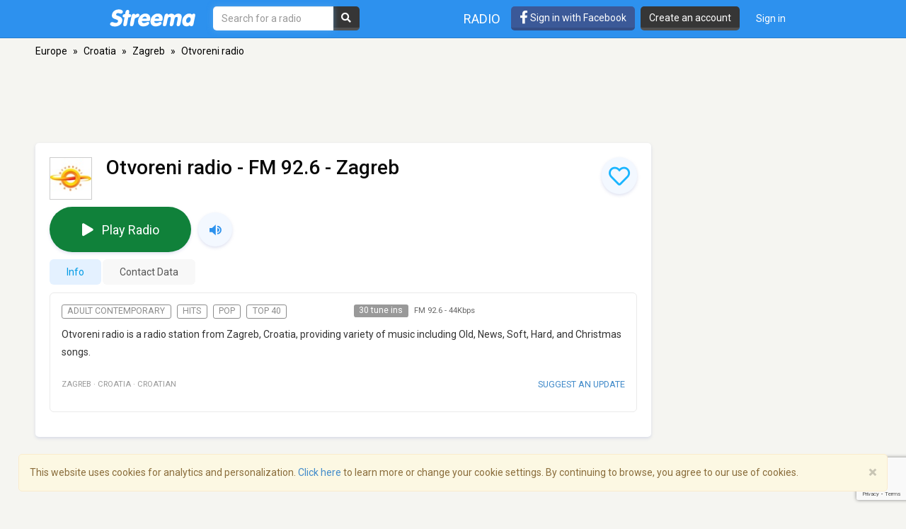

--- FILE ---
content_type: text/html; charset=utf-8
request_url: https://www.google.com/recaptcha/api2/anchor?ar=1&k=6LeCbKwfAAAAAGXbwG-wyQhhz9dxlXuTdtc_oCwI&co=aHR0cHM6Ly9zdHJlZW1hLmNvbTo0NDM.&hl=en&v=PoyoqOPhxBO7pBk68S4YbpHZ&size=invisible&anchor-ms=20000&execute-ms=30000&cb=fu2xalifa56z
body_size: 48552
content:
<!DOCTYPE HTML><html dir="ltr" lang="en"><head><meta http-equiv="Content-Type" content="text/html; charset=UTF-8">
<meta http-equiv="X-UA-Compatible" content="IE=edge">
<title>reCAPTCHA</title>
<style type="text/css">
/* cyrillic-ext */
@font-face {
  font-family: 'Roboto';
  font-style: normal;
  font-weight: 400;
  font-stretch: 100%;
  src: url(//fonts.gstatic.com/s/roboto/v48/KFO7CnqEu92Fr1ME7kSn66aGLdTylUAMa3GUBHMdazTgWw.woff2) format('woff2');
  unicode-range: U+0460-052F, U+1C80-1C8A, U+20B4, U+2DE0-2DFF, U+A640-A69F, U+FE2E-FE2F;
}
/* cyrillic */
@font-face {
  font-family: 'Roboto';
  font-style: normal;
  font-weight: 400;
  font-stretch: 100%;
  src: url(//fonts.gstatic.com/s/roboto/v48/KFO7CnqEu92Fr1ME7kSn66aGLdTylUAMa3iUBHMdazTgWw.woff2) format('woff2');
  unicode-range: U+0301, U+0400-045F, U+0490-0491, U+04B0-04B1, U+2116;
}
/* greek-ext */
@font-face {
  font-family: 'Roboto';
  font-style: normal;
  font-weight: 400;
  font-stretch: 100%;
  src: url(//fonts.gstatic.com/s/roboto/v48/KFO7CnqEu92Fr1ME7kSn66aGLdTylUAMa3CUBHMdazTgWw.woff2) format('woff2');
  unicode-range: U+1F00-1FFF;
}
/* greek */
@font-face {
  font-family: 'Roboto';
  font-style: normal;
  font-weight: 400;
  font-stretch: 100%;
  src: url(//fonts.gstatic.com/s/roboto/v48/KFO7CnqEu92Fr1ME7kSn66aGLdTylUAMa3-UBHMdazTgWw.woff2) format('woff2');
  unicode-range: U+0370-0377, U+037A-037F, U+0384-038A, U+038C, U+038E-03A1, U+03A3-03FF;
}
/* math */
@font-face {
  font-family: 'Roboto';
  font-style: normal;
  font-weight: 400;
  font-stretch: 100%;
  src: url(//fonts.gstatic.com/s/roboto/v48/KFO7CnqEu92Fr1ME7kSn66aGLdTylUAMawCUBHMdazTgWw.woff2) format('woff2');
  unicode-range: U+0302-0303, U+0305, U+0307-0308, U+0310, U+0312, U+0315, U+031A, U+0326-0327, U+032C, U+032F-0330, U+0332-0333, U+0338, U+033A, U+0346, U+034D, U+0391-03A1, U+03A3-03A9, U+03B1-03C9, U+03D1, U+03D5-03D6, U+03F0-03F1, U+03F4-03F5, U+2016-2017, U+2034-2038, U+203C, U+2040, U+2043, U+2047, U+2050, U+2057, U+205F, U+2070-2071, U+2074-208E, U+2090-209C, U+20D0-20DC, U+20E1, U+20E5-20EF, U+2100-2112, U+2114-2115, U+2117-2121, U+2123-214F, U+2190, U+2192, U+2194-21AE, U+21B0-21E5, U+21F1-21F2, U+21F4-2211, U+2213-2214, U+2216-22FF, U+2308-230B, U+2310, U+2319, U+231C-2321, U+2336-237A, U+237C, U+2395, U+239B-23B7, U+23D0, U+23DC-23E1, U+2474-2475, U+25AF, U+25B3, U+25B7, U+25BD, U+25C1, U+25CA, U+25CC, U+25FB, U+266D-266F, U+27C0-27FF, U+2900-2AFF, U+2B0E-2B11, U+2B30-2B4C, U+2BFE, U+3030, U+FF5B, U+FF5D, U+1D400-1D7FF, U+1EE00-1EEFF;
}
/* symbols */
@font-face {
  font-family: 'Roboto';
  font-style: normal;
  font-weight: 400;
  font-stretch: 100%;
  src: url(//fonts.gstatic.com/s/roboto/v48/KFO7CnqEu92Fr1ME7kSn66aGLdTylUAMaxKUBHMdazTgWw.woff2) format('woff2');
  unicode-range: U+0001-000C, U+000E-001F, U+007F-009F, U+20DD-20E0, U+20E2-20E4, U+2150-218F, U+2190, U+2192, U+2194-2199, U+21AF, U+21E6-21F0, U+21F3, U+2218-2219, U+2299, U+22C4-22C6, U+2300-243F, U+2440-244A, U+2460-24FF, U+25A0-27BF, U+2800-28FF, U+2921-2922, U+2981, U+29BF, U+29EB, U+2B00-2BFF, U+4DC0-4DFF, U+FFF9-FFFB, U+10140-1018E, U+10190-1019C, U+101A0, U+101D0-101FD, U+102E0-102FB, U+10E60-10E7E, U+1D2C0-1D2D3, U+1D2E0-1D37F, U+1F000-1F0FF, U+1F100-1F1AD, U+1F1E6-1F1FF, U+1F30D-1F30F, U+1F315, U+1F31C, U+1F31E, U+1F320-1F32C, U+1F336, U+1F378, U+1F37D, U+1F382, U+1F393-1F39F, U+1F3A7-1F3A8, U+1F3AC-1F3AF, U+1F3C2, U+1F3C4-1F3C6, U+1F3CA-1F3CE, U+1F3D4-1F3E0, U+1F3ED, U+1F3F1-1F3F3, U+1F3F5-1F3F7, U+1F408, U+1F415, U+1F41F, U+1F426, U+1F43F, U+1F441-1F442, U+1F444, U+1F446-1F449, U+1F44C-1F44E, U+1F453, U+1F46A, U+1F47D, U+1F4A3, U+1F4B0, U+1F4B3, U+1F4B9, U+1F4BB, U+1F4BF, U+1F4C8-1F4CB, U+1F4D6, U+1F4DA, U+1F4DF, U+1F4E3-1F4E6, U+1F4EA-1F4ED, U+1F4F7, U+1F4F9-1F4FB, U+1F4FD-1F4FE, U+1F503, U+1F507-1F50B, U+1F50D, U+1F512-1F513, U+1F53E-1F54A, U+1F54F-1F5FA, U+1F610, U+1F650-1F67F, U+1F687, U+1F68D, U+1F691, U+1F694, U+1F698, U+1F6AD, U+1F6B2, U+1F6B9-1F6BA, U+1F6BC, U+1F6C6-1F6CF, U+1F6D3-1F6D7, U+1F6E0-1F6EA, U+1F6F0-1F6F3, U+1F6F7-1F6FC, U+1F700-1F7FF, U+1F800-1F80B, U+1F810-1F847, U+1F850-1F859, U+1F860-1F887, U+1F890-1F8AD, U+1F8B0-1F8BB, U+1F8C0-1F8C1, U+1F900-1F90B, U+1F93B, U+1F946, U+1F984, U+1F996, U+1F9E9, U+1FA00-1FA6F, U+1FA70-1FA7C, U+1FA80-1FA89, U+1FA8F-1FAC6, U+1FACE-1FADC, U+1FADF-1FAE9, U+1FAF0-1FAF8, U+1FB00-1FBFF;
}
/* vietnamese */
@font-face {
  font-family: 'Roboto';
  font-style: normal;
  font-weight: 400;
  font-stretch: 100%;
  src: url(//fonts.gstatic.com/s/roboto/v48/KFO7CnqEu92Fr1ME7kSn66aGLdTylUAMa3OUBHMdazTgWw.woff2) format('woff2');
  unicode-range: U+0102-0103, U+0110-0111, U+0128-0129, U+0168-0169, U+01A0-01A1, U+01AF-01B0, U+0300-0301, U+0303-0304, U+0308-0309, U+0323, U+0329, U+1EA0-1EF9, U+20AB;
}
/* latin-ext */
@font-face {
  font-family: 'Roboto';
  font-style: normal;
  font-weight: 400;
  font-stretch: 100%;
  src: url(//fonts.gstatic.com/s/roboto/v48/KFO7CnqEu92Fr1ME7kSn66aGLdTylUAMa3KUBHMdazTgWw.woff2) format('woff2');
  unicode-range: U+0100-02BA, U+02BD-02C5, U+02C7-02CC, U+02CE-02D7, U+02DD-02FF, U+0304, U+0308, U+0329, U+1D00-1DBF, U+1E00-1E9F, U+1EF2-1EFF, U+2020, U+20A0-20AB, U+20AD-20C0, U+2113, U+2C60-2C7F, U+A720-A7FF;
}
/* latin */
@font-face {
  font-family: 'Roboto';
  font-style: normal;
  font-weight: 400;
  font-stretch: 100%;
  src: url(//fonts.gstatic.com/s/roboto/v48/KFO7CnqEu92Fr1ME7kSn66aGLdTylUAMa3yUBHMdazQ.woff2) format('woff2');
  unicode-range: U+0000-00FF, U+0131, U+0152-0153, U+02BB-02BC, U+02C6, U+02DA, U+02DC, U+0304, U+0308, U+0329, U+2000-206F, U+20AC, U+2122, U+2191, U+2193, U+2212, U+2215, U+FEFF, U+FFFD;
}
/* cyrillic-ext */
@font-face {
  font-family: 'Roboto';
  font-style: normal;
  font-weight: 500;
  font-stretch: 100%;
  src: url(//fonts.gstatic.com/s/roboto/v48/KFO7CnqEu92Fr1ME7kSn66aGLdTylUAMa3GUBHMdazTgWw.woff2) format('woff2');
  unicode-range: U+0460-052F, U+1C80-1C8A, U+20B4, U+2DE0-2DFF, U+A640-A69F, U+FE2E-FE2F;
}
/* cyrillic */
@font-face {
  font-family: 'Roboto';
  font-style: normal;
  font-weight: 500;
  font-stretch: 100%;
  src: url(//fonts.gstatic.com/s/roboto/v48/KFO7CnqEu92Fr1ME7kSn66aGLdTylUAMa3iUBHMdazTgWw.woff2) format('woff2');
  unicode-range: U+0301, U+0400-045F, U+0490-0491, U+04B0-04B1, U+2116;
}
/* greek-ext */
@font-face {
  font-family: 'Roboto';
  font-style: normal;
  font-weight: 500;
  font-stretch: 100%;
  src: url(//fonts.gstatic.com/s/roboto/v48/KFO7CnqEu92Fr1ME7kSn66aGLdTylUAMa3CUBHMdazTgWw.woff2) format('woff2');
  unicode-range: U+1F00-1FFF;
}
/* greek */
@font-face {
  font-family: 'Roboto';
  font-style: normal;
  font-weight: 500;
  font-stretch: 100%;
  src: url(//fonts.gstatic.com/s/roboto/v48/KFO7CnqEu92Fr1ME7kSn66aGLdTylUAMa3-UBHMdazTgWw.woff2) format('woff2');
  unicode-range: U+0370-0377, U+037A-037F, U+0384-038A, U+038C, U+038E-03A1, U+03A3-03FF;
}
/* math */
@font-face {
  font-family: 'Roboto';
  font-style: normal;
  font-weight: 500;
  font-stretch: 100%;
  src: url(//fonts.gstatic.com/s/roboto/v48/KFO7CnqEu92Fr1ME7kSn66aGLdTylUAMawCUBHMdazTgWw.woff2) format('woff2');
  unicode-range: U+0302-0303, U+0305, U+0307-0308, U+0310, U+0312, U+0315, U+031A, U+0326-0327, U+032C, U+032F-0330, U+0332-0333, U+0338, U+033A, U+0346, U+034D, U+0391-03A1, U+03A3-03A9, U+03B1-03C9, U+03D1, U+03D5-03D6, U+03F0-03F1, U+03F4-03F5, U+2016-2017, U+2034-2038, U+203C, U+2040, U+2043, U+2047, U+2050, U+2057, U+205F, U+2070-2071, U+2074-208E, U+2090-209C, U+20D0-20DC, U+20E1, U+20E5-20EF, U+2100-2112, U+2114-2115, U+2117-2121, U+2123-214F, U+2190, U+2192, U+2194-21AE, U+21B0-21E5, U+21F1-21F2, U+21F4-2211, U+2213-2214, U+2216-22FF, U+2308-230B, U+2310, U+2319, U+231C-2321, U+2336-237A, U+237C, U+2395, U+239B-23B7, U+23D0, U+23DC-23E1, U+2474-2475, U+25AF, U+25B3, U+25B7, U+25BD, U+25C1, U+25CA, U+25CC, U+25FB, U+266D-266F, U+27C0-27FF, U+2900-2AFF, U+2B0E-2B11, U+2B30-2B4C, U+2BFE, U+3030, U+FF5B, U+FF5D, U+1D400-1D7FF, U+1EE00-1EEFF;
}
/* symbols */
@font-face {
  font-family: 'Roboto';
  font-style: normal;
  font-weight: 500;
  font-stretch: 100%;
  src: url(//fonts.gstatic.com/s/roboto/v48/KFO7CnqEu92Fr1ME7kSn66aGLdTylUAMaxKUBHMdazTgWw.woff2) format('woff2');
  unicode-range: U+0001-000C, U+000E-001F, U+007F-009F, U+20DD-20E0, U+20E2-20E4, U+2150-218F, U+2190, U+2192, U+2194-2199, U+21AF, U+21E6-21F0, U+21F3, U+2218-2219, U+2299, U+22C4-22C6, U+2300-243F, U+2440-244A, U+2460-24FF, U+25A0-27BF, U+2800-28FF, U+2921-2922, U+2981, U+29BF, U+29EB, U+2B00-2BFF, U+4DC0-4DFF, U+FFF9-FFFB, U+10140-1018E, U+10190-1019C, U+101A0, U+101D0-101FD, U+102E0-102FB, U+10E60-10E7E, U+1D2C0-1D2D3, U+1D2E0-1D37F, U+1F000-1F0FF, U+1F100-1F1AD, U+1F1E6-1F1FF, U+1F30D-1F30F, U+1F315, U+1F31C, U+1F31E, U+1F320-1F32C, U+1F336, U+1F378, U+1F37D, U+1F382, U+1F393-1F39F, U+1F3A7-1F3A8, U+1F3AC-1F3AF, U+1F3C2, U+1F3C4-1F3C6, U+1F3CA-1F3CE, U+1F3D4-1F3E0, U+1F3ED, U+1F3F1-1F3F3, U+1F3F5-1F3F7, U+1F408, U+1F415, U+1F41F, U+1F426, U+1F43F, U+1F441-1F442, U+1F444, U+1F446-1F449, U+1F44C-1F44E, U+1F453, U+1F46A, U+1F47D, U+1F4A3, U+1F4B0, U+1F4B3, U+1F4B9, U+1F4BB, U+1F4BF, U+1F4C8-1F4CB, U+1F4D6, U+1F4DA, U+1F4DF, U+1F4E3-1F4E6, U+1F4EA-1F4ED, U+1F4F7, U+1F4F9-1F4FB, U+1F4FD-1F4FE, U+1F503, U+1F507-1F50B, U+1F50D, U+1F512-1F513, U+1F53E-1F54A, U+1F54F-1F5FA, U+1F610, U+1F650-1F67F, U+1F687, U+1F68D, U+1F691, U+1F694, U+1F698, U+1F6AD, U+1F6B2, U+1F6B9-1F6BA, U+1F6BC, U+1F6C6-1F6CF, U+1F6D3-1F6D7, U+1F6E0-1F6EA, U+1F6F0-1F6F3, U+1F6F7-1F6FC, U+1F700-1F7FF, U+1F800-1F80B, U+1F810-1F847, U+1F850-1F859, U+1F860-1F887, U+1F890-1F8AD, U+1F8B0-1F8BB, U+1F8C0-1F8C1, U+1F900-1F90B, U+1F93B, U+1F946, U+1F984, U+1F996, U+1F9E9, U+1FA00-1FA6F, U+1FA70-1FA7C, U+1FA80-1FA89, U+1FA8F-1FAC6, U+1FACE-1FADC, U+1FADF-1FAE9, U+1FAF0-1FAF8, U+1FB00-1FBFF;
}
/* vietnamese */
@font-face {
  font-family: 'Roboto';
  font-style: normal;
  font-weight: 500;
  font-stretch: 100%;
  src: url(//fonts.gstatic.com/s/roboto/v48/KFO7CnqEu92Fr1ME7kSn66aGLdTylUAMa3OUBHMdazTgWw.woff2) format('woff2');
  unicode-range: U+0102-0103, U+0110-0111, U+0128-0129, U+0168-0169, U+01A0-01A1, U+01AF-01B0, U+0300-0301, U+0303-0304, U+0308-0309, U+0323, U+0329, U+1EA0-1EF9, U+20AB;
}
/* latin-ext */
@font-face {
  font-family: 'Roboto';
  font-style: normal;
  font-weight: 500;
  font-stretch: 100%;
  src: url(//fonts.gstatic.com/s/roboto/v48/KFO7CnqEu92Fr1ME7kSn66aGLdTylUAMa3KUBHMdazTgWw.woff2) format('woff2');
  unicode-range: U+0100-02BA, U+02BD-02C5, U+02C7-02CC, U+02CE-02D7, U+02DD-02FF, U+0304, U+0308, U+0329, U+1D00-1DBF, U+1E00-1E9F, U+1EF2-1EFF, U+2020, U+20A0-20AB, U+20AD-20C0, U+2113, U+2C60-2C7F, U+A720-A7FF;
}
/* latin */
@font-face {
  font-family: 'Roboto';
  font-style: normal;
  font-weight: 500;
  font-stretch: 100%;
  src: url(//fonts.gstatic.com/s/roboto/v48/KFO7CnqEu92Fr1ME7kSn66aGLdTylUAMa3yUBHMdazQ.woff2) format('woff2');
  unicode-range: U+0000-00FF, U+0131, U+0152-0153, U+02BB-02BC, U+02C6, U+02DA, U+02DC, U+0304, U+0308, U+0329, U+2000-206F, U+20AC, U+2122, U+2191, U+2193, U+2212, U+2215, U+FEFF, U+FFFD;
}
/* cyrillic-ext */
@font-face {
  font-family: 'Roboto';
  font-style: normal;
  font-weight: 900;
  font-stretch: 100%;
  src: url(//fonts.gstatic.com/s/roboto/v48/KFO7CnqEu92Fr1ME7kSn66aGLdTylUAMa3GUBHMdazTgWw.woff2) format('woff2');
  unicode-range: U+0460-052F, U+1C80-1C8A, U+20B4, U+2DE0-2DFF, U+A640-A69F, U+FE2E-FE2F;
}
/* cyrillic */
@font-face {
  font-family: 'Roboto';
  font-style: normal;
  font-weight: 900;
  font-stretch: 100%;
  src: url(//fonts.gstatic.com/s/roboto/v48/KFO7CnqEu92Fr1ME7kSn66aGLdTylUAMa3iUBHMdazTgWw.woff2) format('woff2');
  unicode-range: U+0301, U+0400-045F, U+0490-0491, U+04B0-04B1, U+2116;
}
/* greek-ext */
@font-face {
  font-family: 'Roboto';
  font-style: normal;
  font-weight: 900;
  font-stretch: 100%;
  src: url(//fonts.gstatic.com/s/roboto/v48/KFO7CnqEu92Fr1ME7kSn66aGLdTylUAMa3CUBHMdazTgWw.woff2) format('woff2');
  unicode-range: U+1F00-1FFF;
}
/* greek */
@font-face {
  font-family: 'Roboto';
  font-style: normal;
  font-weight: 900;
  font-stretch: 100%;
  src: url(//fonts.gstatic.com/s/roboto/v48/KFO7CnqEu92Fr1ME7kSn66aGLdTylUAMa3-UBHMdazTgWw.woff2) format('woff2');
  unicode-range: U+0370-0377, U+037A-037F, U+0384-038A, U+038C, U+038E-03A1, U+03A3-03FF;
}
/* math */
@font-face {
  font-family: 'Roboto';
  font-style: normal;
  font-weight: 900;
  font-stretch: 100%;
  src: url(//fonts.gstatic.com/s/roboto/v48/KFO7CnqEu92Fr1ME7kSn66aGLdTylUAMawCUBHMdazTgWw.woff2) format('woff2');
  unicode-range: U+0302-0303, U+0305, U+0307-0308, U+0310, U+0312, U+0315, U+031A, U+0326-0327, U+032C, U+032F-0330, U+0332-0333, U+0338, U+033A, U+0346, U+034D, U+0391-03A1, U+03A3-03A9, U+03B1-03C9, U+03D1, U+03D5-03D6, U+03F0-03F1, U+03F4-03F5, U+2016-2017, U+2034-2038, U+203C, U+2040, U+2043, U+2047, U+2050, U+2057, U+205F, U+2070-2071, U+2074-208E, U+2090-209C, U+20D0-20DC, U+20E1, U+20E5-20EF, U+2100-2112, U+2114-2115, U+2117-2121, U+2123-214F, U+2190, U+2192, U+2194-21AE, U+21B0-21E5, U+21F1-21F2, U+21F4-2211, U+2213-2214, U+2216-22FF, U+2308-230B, U+2310, U+2319, U+231C-2321, U+2336-237A, U+237C, U+2395, U+239B-23B7, U+23D0, U+23DC-23E1, U+2474-2475, U+25AF, U+25B3, U+25B7, U+25BD, U+25C1, U+25CA, U+25CC, U+25FB, U+266D-266F, U+27C0-27FF, U+2900-2AFF, U+2B0E-2B11, U+2B30-2B4C, U+2BFE, U+3030, U+FF5B, U+FF5D, U+1D400-1D7FF, U+1EE00-1EEFF;
}
/* symbols */
@font-face {
  font-family: 'Roboto';
  font-style: normal;
  font-weight: 900;
  font-stretch: 100%;
  src: url(//fonts.gstatic.com/s/roboto/v48/KFO7CnqEu92Fr1ME7kSn66aGLdTylUAMaxKUBHMdazTgWw.woff2) format('woff2');
  unicode-range: U+0001-000C, U+000E-001F, U+007F-009F, U+20DD-20E0, U+20E2-20E4, U+2150-218F, U+2190, U+2192, U+2194-2199, U+21AF, U+21E6-21F0, U+21F3, U+2218-2219, U+2299, U+22C4-22C6, U+2300-243F, U+2440-244A, U+2460-24FF, U+25A0-27BF, U+2800-28FF, U+2921-2922, U+2981, U+29BF, U+29EB, U+2B00-2BFF, U+4DC0-4DFF, U+FFF9-FFFB, U+10140-1018E, U+10190-1019C, U+101A0, U+101D0-101FD, U+102E0-102FB, U+10E60-10E7E, U+1D2C0-1D2D3, U+1D2E0-1D37F, U+1F000-1F0FF, U+1F100-1F1AD, U+1F1E6-1F1FF, U+1F30D-1F30F, U+1F315, U+1F31C, U+1F31E, U+1F320-1F32C, U+1F336, U+1F378, U+1F37D, U+1F382, U+1F393-1F39F, U+1F3A7-1F3A8, U+1F3AC-1F3AF, U+1F3C2, U+1F3C4-1F3C6, U+1F3CA-1F3CE, U+1F3D4-1F3E0, U+1F3ED, U+1F3F1-1F3F3, U+1F3F5-1F3F7, U+1F408, U+1F415, U+1F41F, U+1F426, U+1F43F, U+1F441-1F442, U+1F444, U+1F446-1F449, U+1F44C-1F44E, U+1F453, U+1F46A, U+1F47D, U+1F4A3, U+1F4B0, U+1F4B3, U+1F4B9, U+1F4BB, U+1F4BF, U+1F4C8-1F4CB, U+1F4D6, U+1F4DA, U+1F4DF, U+1F4E3-1F4E6, U+1F4EA-1F4ED, U+1F4F7, U+1F4F9-1F4FB, U+1F4FD-1F4FE, U+1F503, U+1F507-1F50B, U+1F50D, U+1F512-1F513, U+1F53E-1F54A, U+1F54F-1F5FA, U+1F610, U+1F650-1F67F, U+1F687, U+1F68D, U+1F691, U+1F694, U+1F698, U+1F6AD, U+1F6B2, U+1F6B9-1F6BA, U+1F6BC, U+1F6C6-1F6CF, U+1F6D3-1F6D7, U+1F6E0-1F6EA, U+1F6F0-1F6F3, U+1F6F7-1F6FC, U+1F700-1F7FF, U+1F800-1F80B, U+1F810-1F847, U+1F850-1F859, U+1F860-1F887, U+1F890-1F8AD, U+1F8B0-1F8BB, U+1F8C0-1F8C1, U+1F900-1F90B, U+1F93B, U+1F946, U+1F984, U+1F996, U+1F9E9, U+1FA00-1FA6F, U+1FA70-1FA7C, U+1FA80-1FA89, U+1FA8F-1FAC6, U+1FACE-1FADC, U+1FADF-1FAE9, U+1FAF0-1FAF8, U+1FB00-1FBFF;
}
/* vietnamese */
@font-face {
  font-family: 'Roboto';
  font-style: normal;
  font-weight: 900;
  font-stretch: 100%;
  src: url(//fonts.gstatic.com/s/roboto/v48/KFO7CnqEu92Fr1ME7kSn66aGLdTylUAMa3OUBHMdazTgWw.woff2) format('woff2');
  unicode-range: U+0102-0103, U+0110-0111, U+0128-0129, U+0168-0169, U+01A0-01A1, U+01AF-01B0, U+0300-0301, U+0303-0304, U+0308-0309, U+0323, U+0329, U+1EA0-1EF9, U+20AB;
}
/* latin-ext */
@font-face {
  font-family: 'Roboto';
  font-style: normal;
  font-weight: 900;
  font-stretch: 100%;
  src: url(//fonts.gstatic.com/s/roboto/v48/KFO7CnqEu92Fr1ME7kSn66aGLdTylUAMa3KUBHMdazTgWw.woff2) format('woff2');
  unicode-range: U+0100-02BA, U+02BD-02C5, U+02C7-02CC, U+02CE-02D7, U+02DD-02FF, U+0304, U+0308, U+0329, U+1D00-1DBF, U+1E00-1E9F, U+1EF2-1EFF, U+2020, U+20A0-20AB, U+20AD-20C0, U+2113, U+2C60-2C7F, U+A720-A7FF;
}
/* latin */
@font-face {
  font-family: 'Roboto';
  font-style: normal;
  font-weight: 900;
  font-stretch: 100%;
  src: url(//fonts.gstatic.com/s/roboto/v48/KFO7CnqEu92Fr1ME7kSn66aGLdTylUAMa3yUBHMdazQ.woff2) format('woff2');
  unicode-range: U+0000-00FF, U+0131, U+0152-0153, U+02BB-02BC, U+02C6, U+02DA, U+02DC, U+0304, U+0308, U+0329, U+2000-206F, U+20AC, U+2122, U+2191, U+2193, U+2212, U+2215, U+FEFF, U+FFFD;
}

</style>
<link rel="stylesheet" type="text/css" href="https://www.gstatic.com/recaptcha/releases/PoyoqOPhxBO7pBk68S4YbpHZ/styles__ltr.css">
<script nonce="WUTVOvx0wQ2uRLJDOPvTMw" type="text/javascript">window['__recaptcha_api'] = 'https://www.google.com/recaptcha/api2/';</script>
<script type="text/javascript" src="https://www.gstatic.com/recaptcha/releases/PoyoqOPhxBO7pBk68S4YbpHZ/recaptcha__en.js" nonce="WUTVOvx0wQ2uRLJDOPvTMw">
      
    </script></head>
<body><div id="rc-anchor-alert" class="rc-anchor-alert"></div>
<input type="hidden" id="recaptcha-token" value="[base64]">
<script type="text/javascript" nonce="WUTVOvx0wQ2uRLJDOPvTMw">
      recaptcha.anchor.Main.init("[\x22ainput\x22,[\x22bgdata\x22,\x22\x22,\[base64]/[base64]/[base64]/[base64]/cjw8ejpyPj4+eil9Y2F0Y2gobCl7dGhyb3cgbDt9fSxIPWZ1bmN0aW9uKHcsdCx6KXtpZih3PT0xOTR8fHc9PTIwOCl0LnZbd10/dC52W3ddLmNvbmNhdCh6KTp0LnZbd109b2Yoeix0KTtlbHNle2lmKHQuYkImJnchPTMxNylyZXR1cm47dz09NjZ8fHc9PTEyMnx8dz09NDcwfHx3PT00NHx8dz09NDE2fHx3PT0zOTd8fHc9PTQyMXx8dz09Njh8fHc9PTcwfHx3PT0xODQ/[base64]/[base64]/[base64]/bmV3IGRbVl0oSlswXSk6cD09Mj9uZXcgZFtWXShKWzBdLEpbMV0pOnA9PTM/bmV3IGRbVl0oSlswXSxKWzFdLEpbMl0pOnA9PTQ/[base64]/[base64]/[base64]/[base64]\x22,\[base64]\x22,\[base64]/Ds8Krw4gxWy1zwpJtHQbCuwXCnhnClDNUw6QddsKFwr3DsjFiwr9kDn7DsSrCqMKhA0FCw5QTRMKVwqkqVMKlw44MF23Cr1TDrDptwqnDuMKqw6k8w5dVExvDvMOXw7XDrQMIwrDCji/DlMOUPndRw51rIsOrw4VtBMO/[base64]/MAEzwrk7ccOlw7ABdsOlw7FPw58kCQrDt8Ouw5hrL8K0w5JbXcOZfxHCg0XCrn3ChArCsxfCjytFWMOjfcOsw50ZKRoUAMK0wo7Ctyg7f8Kzw7tkM8KNKcOVwpgHwqMtwpcsw5nDp3XCpcOjaMK2AsOoFirDjsK1wrRcOHLDk1Vkw5NEw7/DvG8Rw48pX0V4fV3Chx0vG8KDFMKuw7Z6asOfw6HCkMOMwq43MwLCnMKMw5rDrMKnR8KoJiR+PkswwrQJw4U/w7tywr/CigHCrMKhw4kywrZfE8ONOzPCoClcwpTCksOiwp3CsATCg1UjWsKpcMK4HsO9Z8KTO1HCjjcTJzs8QXjDnjJiwpLCnsOSQ8Knw7o9dMOYJsKeN8KDXl5sXzRkDTHDoEQdwqB5w53DukV6T8Ktw4nDtcO1C8Kow5xsBVEHOsObwo/ClCfDqi7ChMOXTVNBwoQpwoZnRMKyaj7CtMO6w67CkSbCg1p0w4PDqlnDhRrCnwVBwo3DscO4wqk+w50VacKzNnrCu8KxHsOxwp3DmC0Awo/DrMK1ETkncMOxNFwpUMONaWvDh8Kdw7zDmHtABQQew4rCosOXw5RgwpTDqkrCoQ5bw6zCrixewqgGfwE1YHTCncKvw5/CpcKKw6I/FAXCtytvwq1xAMKpV8KlwpzCsxoVfBzClX7Dun8tw7k9w57DjDt2Sl9BO8K6w5Rcw4BdwrwIw7TDnhTCvQXCocKUwr/DuCkxdsKdwqDDqwktY8OPw57DoMKww4/[base64]/CjFJdT3fDkC/[base64]/DiVFrC8KMw48+wo0GBV3DpsOGblnDp3pBO8KzAnjCuU/DqkDChAAXAMOfG8K3wqrCosOnw67Do8KtTsKkw6HCilvDmmnDlnRgwrd8w4JBwp9tP8Kkw6TDjMKLK8KswrnCogzCisKvbMOvw4DCucOvw7jCuMKBw65MwpV3w5lXT3fCmlPDhSkSb8KgD8KjecKDwr/DgjViw6hfakTDkhFewpBDBkDDrcOawpnDq8OFw4/CgDNmwrrCjMOLJsKTw6Jew6tsMcO5w4osMcKTwqfCugbCscKuwovDgSI0JcOMw5xOMS7DmcKSAhzDvcOSBAdQcCLDkEDCuVY6w7I0KsKlTcKew4XCscKCOVLDpsOlwoPDhMKYwp00wqIHdMKrw4nCv8Kjw4LChVLDpsKleBtTUi7CgcO7w6N/[base64]/Dj0nDlsKkTcK2TD0xLMOPwqhDwp7DphLDhMOtU8O9VzvDncKKRsKWw6x3ZGEQJFRIbcOpR1DCm8OlSMOTw4/[base64]/Cigl3woAPdR3DicO2RsOQHV3DjhBPJk/DtGjDmMOfUMOMbDYhY07Dk8OYwqPDrnzCmRkVwqTCkXzCsMKLw4TCqMOrKMOqwpvDsMKaSVYROMKyw4DCpXJ8w7PDgXXDo8KkLEXDqkhoXG8swprDrH7CpsKCwrTDqEpawokcw7V5wp8/[base64]/CgD1EwrvDq8OPJMOyeMKTNyDDrk/CkcO/D8Okwo52w4zCusKVwo3DsBY4A8KQOF3CnFfCp1/ChEnCunEgwowWG8Ksw4vDiMKywqBqP2LCkWhuP3bDhcKxfcKxdBtaw5cxfMOlbcKSwqnCkcO0Kg7Dj8K4w5XDiQFJwoTCi8ONOcOpVsKdPj3CqcOwaMKCcgQFw4AtwrXCiMKmHsOAPcOIw5/CoSHCnA8Fw6HCgCXDtSA7wpvCpwotwqJaQjw8w7kYw6N2AEfDkCrCucK4w4zCg2TCt8KEA8OhDlBFF8KRI8O0w7zDq3DCq8ONOMKOGTnCn8O/wqXDn8KvJD/[base64]/[base64]/[base64]/CngHCu3vDomMXwqvDgRB3wqHDqmQcMsORCXFzL8K5asOUISXDscKII8OpwpfDl8OBBh5Swol3bBMuw7Naw7/CgcKSw53DgnLDjcK1w6xOXsOSVmbCs8OHdlpuwrrDgEPCisKkfMKhZHQvCRvDgsKawp3DmUPDpC/DqcKSw6scIMOuw6HCijvCsXQOwoBnVMK+w6rCmsKuw7PCjsK9eBDDncOuACPDpRhNGsKjw4QDFWhFCxM9w6Bqw7INa3wKwpHDu8O9NirCtDkWQsOOcX/DusKEUMOgwqw8NVDDscK/WVzCqMKqGnZOecOIS8K/[base64]/Dp8K/[base64]/DscKrwrJrBm4eRMOLw4Nfw4EyZz1PeMOww7w5R1EYRyzCmyjDqykaw57CqG3DicODem5HcsKUwoLChifChRR5VRbDicKxwpg4wphFZ8K7w7/Dk8KvwoDDjsOqwpbDusKPDsODwqnCsAPCvsKpwpZUI8KWOA5twpjCrcKuwonDgBvCnUYLw5HCp0ofw6MZwrjCncOgaBfDgcKYwoFxwp3CrXtZThfClk/CqcKsw6rCo8KeFsK6w6JfG8OBw5zCssOxRjfCllDCsnRtwpXDh1PCh8KhHyxCJlvCr8OXR8K8WQ3CnTTClsOSwpMXwoXCjD3Do05Rwr/DvHvClGrDhcKJdsKqwozDuncnICvDrl8fJcOvQcOWc38bHmvDkhMEcnLCnCQsw5RXwpTCtMOaSMKuw4LCjcOFw4nCj15fcMKYHUjDtBgHw5bDmMKLdDlYO8Ocwolgw4wKInLDiMKNUMO+Tx/Cjx/Co8K5w7YUPCgCCWNjw5lCwoNbwp/DhsOYwpnCnx/CvSd7T8Kmw6h7KRTCnsK1wpAIDARewqQGSMKwUynCtQM6w5zDtgjCnTc4f2kgGz3DiSgjwonDhcOyIRR4O8KfwqFtZcK5w6/[base64]/[base64]/ChV7DhsO+w6MKw6jDrcOXwqLDmsOIw4hhW3cRPMOfZiZtw5zDgcOOD8OyecOLMMKXwrDCrSp7fsOCd8O8w7Ztw4DDkG3DsDbDssO9wpjCrn4DZ8KRNxlSI1rDlMO5wocnw6TCssKLB07Dry8RPsKSw55yw6YXwoI4wpLDs8K6cVPDgsKMwrbCt1HCosO/XcKswpBCw6fDqlvDqsKNbsK5dUxLPsKxwozCnGxUWcKeR8OGwqF2acOqPTAdHsOpBsO5w7PDmCVsal4Cw5HDt8K4SXLCiMKJwrnDljDCsz7DpQ/CrCAewobCrsOFwobCsXQkMG4MwopUXMOQwrMIwqPCoxLDgQ3Dvw1MWjzCi8K8w7fDp8OjdgDDmVrCs03DvzTCm8KvHcKqLMOVwpt/[base64]/CsQzDsMOuZ8KrYhIVTDfDhMOnHMOgw4jDkcK+wqh3wq7DuhVlO03CnnYTS0MXYlkFw6kUE8O/wrc2AB/Chj7DlsOGwptUwr10HcK0NEjDiFctb8KAcDZww6/ChMOMRMK/X3F6w7RpCGjDlMOKYwTDumpNwrTCg8Obw6siwoLCmMK4S8O1QAPDvC/[base64]/Ck33DlAPDk8K5w7EIwqsrQVptwqRLSsKRwoAOR3XCiDnChXd0w6lJwpJ/KkXCpAbDpsKww4N9PcOCw6zCisO/[base64]/w5tmGEbDgXkdw6ZDJMKBwrhsIsOTZhTDi0pFwp8kw47DmURawoJ3ecOnCUzDvCrDrnZ2LRFhwr01w4PDi09Kw5lww4dLA3XCnMORH8OLwqDCk00cVA90MgLDocONw73DkMKiwrdNPcO6Mnd3w4XCkQc6w6vCssK+Gw/Cp8K/woAWCGXChyARw44QwpPCvn4QF8KqPV5pwqkZMMOew7INw5hgBsO8LsO9wrZyNAjDplbCjsKFMsKNL8KMKMKrw4rCgMK1w4Alw53DvR44w7PDiCbClmlSwrEoL8KVGRfCocOjwpLDg8O9fcKPfMOOFQcSw7d5wqgrPcOMw57Dn0jDih51CMKcIcK7wqLClsKvwp/[base64]/CuRjCpic9w6Upwq1/[base64]/YzFTJkfCoVwOw5fDmF1KwrrCgWvCpXB3w6ZsLgbCjcKpw4d1w5LCs3l3JMOcBsOXHsK8aTJVCsKOUcOHw4hfWyDDlyLCt8KmQzdhEQJ5wqU+P8KSw5J/w53Ck0t2w6LDsz3DpcKPw4PCuh/[base64]/Dm8OtEMKdw41BMgJvO0fDmcK2OGzChsO5Nm1bwpzCjXBbw4jDhMKWRMOUw57Ci8O3UWkNM8OpwrgQRcOgQGINMsOqw4PCi8Oyw4vCrMKpM8KHwqoVHMK/wqHCpSXDssOeTlbDgBw9woJ7wpvCkMO/wqF0YVjDrMOFIlZwBFBIwrDDpxRGw7XCo8KJVMOqCVBMw5E+O8Kmw6zCmsOEwprCi8OFaXFVBypDC18ywqjDq1VkRMOSw5otwq19HMKrK8K/HMKnw7vDrMOgC8OowpjCm8KEw6ALwo0bw4Y1Z8KFSxFPwoTDqcOmwq3Co8OGwqnCr2PCgCzCg8OTwo8bwo/[base64]/w7Bkw7tIw6TChQk0w7HCvcKhw4tVNcKwLSPCpcKwSD3CgHTDlsOhw47Dlgtyw6DDhMKKEcOrbMOlw5EkWX8hw6/DqsO2wpoMeEjDiMKvwq7ClX8Bw4/DqMOkC0nDssOCEDPCtsOSagXCvUwGwoHCsSfDgU5ww6FpSMKpLQdXw4PCgMKpw6zCp8KMw7fDiW5TdcKgwo7Ct8OZF0Znw5TDimFQw6HDumdUw7/DssO9DTPCnHTCm8KMLkduw7jCrMODw6MhwrHCscOWwrk0wq/DjcKCP0sEZzwOdcO5w63DtTgQw7IyQE3DhsOBOcOfLsO/Ahw2wqXCijhGwprDkm7DrcODwq5qesKxwrJKZsK4asOOw7cKw4PDh8KmWhLCg8KOw7DDl8OEwpPCjsKGeCEkwqMpUl/CrcOrwr3CvsKww63CpsKqw5TCuTXDgBsXwpDDq8O/[base64]/DssKowrnCjk/[base64]/CpQrDrjDChcOHMsKaP8KKwobChsOoHcKMecKaw7XCsTHCp2HCl1g6w6DCjMOxayRxwq7Dkjx/w758w4lXwqBKI1odwowEw6xHUxhIVw3DrG/DmcKIVH1uwoMjbRPCsFIdXMK5N8Oew67DogbDp8Kww7zCncOCIcO9RDrDgXRfw5/Cn1bCosO1wpwnwoPDi8OgDCLDgDwMwqDDlzxeQhvDgMOkwqc6wp7Dgx5eesKBw5JowqjDkMKHw5nDszsuw6nCqcKywoBYwrlCLsOPw53CjMO9G8O9FcOjwqDCgsK0w5F7w4HCn8Klw7F0d8KQWMO6DcOlw77ChlrCpcOZdzrDmn/DqQ8rwrrDj8KIJ8Ozw5YNwrwUYVAawrszM8Kww7YMJUUhwrIUwpnDqBvCmsKBHD85w7/[base64]/b8Khw4jCnjzDmcKRw45cw5LDvjXDnsOJfMOyDcORC1NDdzgzw78sMX/Cq8KrDlUzw5DCsFhqbsOIUmnDoCnDrFUNJcOIPzHDvMOOwovDgXxKwqvCmy91PMOUD0YiX2/Co8Ktwr9pfxnDusONwp/CosKPw4MNwozDhcOfw7vDkHPCs8Kiw7/DmijCosOvw6nCucO8A0TDo8KcHMOBw4ocesKxHsOvD8KLe2QpwrR5e8O2FUrDp3nCnFjCk8KzORXCgl/[base64]/wp3Dr2o5wo/[base64]/[base64]/DviXChMOsw5TCuV9fLMO3w5/Dsy4VOFDDszsSw6ISAMOuw7tufmbCh8KCVQ0Sw61FcMKXw7jDssKNRcKSTMKvw6HDlMKiVTFnwp0wWcKgQcOwwqrDn3bClMOqw7bCnhQeX8OYIl7CggYVw6cuMyxIwo/Chwlaw7HCosKhwpJuBMOhw7zCmsKFRcO4wpbDpMKEwoXCrSfDqWdGAhfDt8K0Ex50w6/DiMK/wopqwrzDvMO1wqzCt2hPb2QLwr05wqTCgzsMw5giw4Uqw6rDjMOocsKNcMOrwrzCtMKFwozCgVFjw47CosO4dTsYEMKrJxbDuxrDjwTCgsKOXMKbw4HDgsOacVnCpsOjw5V8IcORw6PDkV3CnMKGHlrDrHfCtS/DujLDkcOtw5B2w4/CvzjCuwAGwqgvw71RDcKpVcOFw65ewo1cwojDiHTDnW0pw6XDgWPCsnDDkykgw47DrsK0w5IJVSXDkRjCocOcw7gAw4jDo8K9woLChVzCpcO7w6XDnMORw4JLKg7CryzDvQA/AVnDrUI+wo4vw4vChGXCoXvCscK8wqzCuT1uwr7CscKtwrMdecOywpVsNlHDuGs/WMK1w54Lw7jCoMOVwqvDpMOXLSbDg8K1wrDCqBDDrcKrE8Ktw73CucOEwrbCkhYQG8K/aXJ1w7tZwrBrw5MTw7pfw4bDhUEKV8O3wqxrw71TKG0LwqDDpxfDq8KQwrPCvWLDtMOZw43DicO6dURDYUJlGGs7bcOfw7HDt8Ouw6tmHQdTFcKFw4UBSA/CvXV6XxvDvCtgGW4Cwr/Dl8KyIztWw6hIw5UgwqDDmHXCsMOoSlzCmMOuw545w5UCwrc8wrzDjzZZY8KWPMKsw6RDw5E3FMOrTCktOk3CmjPDmsOJwrjDvlhrw7vCnkbDsMKsI3DCkMOQCsO7w74XBVzChnkTW3jDs8KUO8OqwoEjwqFvLDN8w47CnMKHQMKpwptFw4/ChMKHXMO8dDEvwooAU8KQwrLCqTvCsMKmQcOoUWbDn0h2JsOowrYawrnDv8OoKXJsKWEBwpB6wroKO8Otw5hZwqHDhEZ/wqXCsVdCwq3CjgFHWcOJw5DDrcKBw5nDuwhVDWfCh8OmdGlOdMK6fj/CiWbDo8OpeF7DsB49HXLDgRbCrMOawrDDrcOLAWjCsBpKwpXDoy8Iwp/[base64]/YxrDp8KnBkbDvsOhw4DDsADDnAIQwqrCmBouwrrDggPChMOYw5cbwojDtcObwpVfw4JVw7hOw6EPAcKMJsOgOnfDj8KwEGIufMO+w4A8wrbClm3CrE8rw6rCrcOnw6VvH8KldGPDv8KiasOUYSnDt1LDmsKtDCtTBCvCg8OvS1bDgMOswqrDgy/CnBXDlMK4woZFAgQmLMOtcFRXw7knwqZjS8K3w7RDV1jDq8Ofw4zDlMKqeMOZwo9+UA7DkFLCncKlTMOXw7zDmMKrwrLCucOgwq7CtlN2wogsaHvCoTd7Vk/CgRDCnsKnw7jDrUFNwpRtw4BGwrJXScKHb8O+HXPCjMOtwrA8JzAFf8OMKDgqecK7wq56Q8OBCsOab8K8XBPDomNaYcK3w4wawovDmMKaw7bDg8K3FXwiwqRUYsOkwr/Dn8KCHMKfAMKLw7pIw4ZWw57DqVjCpMK+FGAbU1zDp2LCsXEhcU1ieWDDgD7Dr0/DtcO1RAtBWsKGwqrDqX/DugPDhMK+w6DCvcOiwrRww41QK2fDuhrCgyLDpQTDvyDCnMKbFsK3SMKZw7bDrHhmbljDusOcw6Ffwr8FdDnCtD4gAhASw7xiHQZWw5U4w6nDo8OWwox/YcKKwrpzDkNXc2LDs8KfPcKVW8OmAipowrcGEMKyREB9wotLw5Alw4zCvMOCwoV0fiHDu8KOw5fDnyJ7Ck92bcKFGknDncKdw4V7WsKPd2sSFcO3cMOwwoIZKGc3asORQHXDgjXCh8Kcw4vCpsO6e8ODwosPw6PDo8KSGy/CkcKNdMOgfWZSSMOmNW/CtTgVw7fDvyjDi3zCq33ChDvDvmgxwqLDrBzDucO4OB0nDsKNw5xnw6M5w43DoCU/w5NDEsK4RxTCsMKLKcOdFmLCjxPDqRRGN24DDsOsbMOBw7A8w79eBcODwpDDj3ErKFXDm8KUwoNbPsOuP3zDuMOxwrnCkcOcwo8cw5BOGiYaVEXCqF/CmTvDiCrDlMKJe8OuTsOBCWjDpMOWUD7DoUtsSVbDjsKUM8OwwrYMKUh/ScOWdsOpwqozccKUw7/[base64]/[base64]/fgERXcOmeMKowpvDog9Zaip/[base64]/Du3jDpsODQA3DhDBzYcK7CU/DusOwT8O2HsOzwpBgMcKtw6DCvcO2wrXCtCgFBBDDqUExw5B1w4YtEMKmwoXChcKDw4gbw6rCkQkNwpnCg8KIwpLDmjEQwpZ5wrxRX8KHw4jCv2TCo0TCmMOpc8K/w67DiMKFIsORwqzCvcO6wrN4w51oUWjDocKcSHlNwo/[base64]/[base64]/KCpRwoDCt8KUUSLDp8OZw5LDuB4kwqbDmsOBw5QLw5rDicOVF8ORMBstwovCmz3Cm3gWwpbDihpTwrfDocKGXUgaOsOMKghXW13DiMKFX8Kuwp3DjsO5dHhswplBWsKsWcOVEsKTDcOLP8Oywo/Dm8O1DX/CizUgw7PCicK9csKlw7Bxw57DhMOVJxtKasODw73Ck8OtUSweUMO1wqlXwoDDs3jCrsK7wqN5WcK5PcO2EcK6w6/DocOFXzRIwpVswrMHwpvCj3zCpMKpKMOyw43DpSwrwq9DwrMwwpVEwrPCuUfDg27DpX0Lw6LCuMOSwpTDmFHCtsOZw7rDunfCvR7CvCrDjMOoAHvDphHDjMOWwr3Co8KrCMO2TcKNHsO9JMKvw6/Cn8O+w5bCp0x5PmUMTGlVTcKEBMOTw7/DrMOywpxfwobDm1caFMK7SipWBcOFCklVw7AgwqE9AcKdesO0EcKKdMOBEsKrw5EIcFDDucOtw5cDfcK2w4lBw53ClFnCkMKIw47Cj8KFw5bDmcK/wrxNw4lNIMKgw4R+fhTCusOxKsKwwrAQwqfCpELChcKLw6PDkBnCgsKmQxY6w4TDvBEsXyBYbhBVVQNbw5fDslB1BcK9fMK9ESUeZMKBw5/DmEpLbXPCjQYaTHsoAyPDoXvDtlLCiB/DpMOqLsOidMKYMsKPPMO0bkIcMBtlWsKFOmFYw5TClsOzfMKpwo5cw5E3w73DqMOqwrI2wr3DhkTDg8O3D8KXw4JmIiJbJifCmm8OHzLDvgjCtkEOw5gKw53CqRIoYMKwAMObf8Kww6jDsnRfBE3CocOrwpo/w6snwpfCi8KDwptICFwDBMKEV8KqwpRBw5l/[base64]/Q0Z8w74DCTFswobDq8O0IWfCqVB2OsKaVTRQUMOaw4jDqcOjwqYlKMKgd0ATNMKEPMOjwoEgXMKrayTChMK9wqPCkcOrIcOPFAzDp8O3wqTCuX/[base64]/[base64]/ChwVDw415w59lw4VnN2Vwwr8eNcO1w7MAwqJiQALCicO8wqHCmMOOwowxODLDmB4eI8OCfMKuw4sLwrzCjsOxFcOTwpTCt1rDk0rCgGbClxXDi8OIGyTDiC5mY1/CusK1w7jCoMKKwovCnMO7wqrDkwMWdgASwo3CqhszeloyEmMbZMKOwoTDlhcmwp/DoRUywpJ4S8KOLcOIwqvCvMKneQTDpsKmAF0Fw4rDs8Oidxg2w79ScsOywpHDk8Opwpw1w5Fzw6zCmcKTKcOLJWQ7KMOqwqJXwpfCtsKhacO0wpbDsQLDjsKbT8K+YcKWw7FVwoTDhmsnw6bCj8KRw6fDtn/DtcOsUsK7KFdmBWsLSRVCw6FWdcOQBcOKwp/Du8Oxw6HDnXDDt8KSJjfCu1DDvMKfwpZqOWQRwqdqw45yw6rCscOLwp/[base64]/DqFl/w7Yjw5odL8K8w6MQw7RTw6LCkQhjwpfCmcObT2fCkgpQMxQiw4t8OcKJXAwUw6NDw7nDqMO7C8KbQcO4QkDDnMK1ORfCqcKqBW85AMKmw63DpjvDhWA3I8KtWkfCiMK2XT8TPsOXw63DlMOjHEBPwoXDnRvDv8Kbwr7CssO/w44Zwo3CuRQGw4xLwopMw7w+aArCscKawoEewoNlBW89w7E8HcKVw6XDtC1EZMOFU8Kaa8KdwrrDs8KqNMOnEMKFw7DCiRvCqEHDpjfCn8KAwoPCjMKlYnrDsFpoLcOJwrbCsHRbfFpwTk9xTMO4wqJSKCAlBXNhw5grw5ENwq5sDsKiw7ouHcOrwosDwr/CnMOlBF0XJADCiDdaw6fCnsKjH0IGwopYL8OIw4rCjFfDkWsuwp0tMMOiFMKuDC/DhQfDisO+wp7DpcOKYRMCBGoaw6YKw7wdw4fDj8O3AUDCj8Kow7B9NRJ3w5BKw5rDnMOVw6EuXcOJwrrDhnrDsHdYYsOIwp54J8KGTErDjMKmw7Vywp/[base64]/w5UKw6QIGMK1wqB2wowgFl1Hw49JRMKWw7TDtsO9w452dMO1w7XDkcO9wokgFDPCqsKlTsKCazDDmgIcwoLDnQTCkBB3wpPCjcKdKMKPPSLCgcKOw5UdN8ODwrHDiisswpQbJ8OPU8Oaw7/Dl8O6Z8KCwrZ8PMOFNsOlPmluwqbCshbDoBDDry3DgV/CjiB/UFEaQmFewojDhMOKwp1TV8KOYMKsw57DsVTCpsKTwqkbQsK0ensgw7R4wpZbLsO+YHAmw4cwScKRDcO7Dx/CpF8jUMOFdDvDrmxoesO9csOIw418MsOPQcOldcOHw54DYw4RNDTCq1LDkm/CsGZIElPDvsK1w67DlsOwBTjCoBbCksOYw5TDiiTDjsOUw5Z5YADCgE9tN1rCjMOQd2d6w7bCgcKIaWJ0ZMKuSG/Dv8KIb2TDsMK8w7F7LH5eEcOODcOJEhJMNlvDnU7CqiUPwpnDgcKMwqxfZAHCmXVhLsKRw6PCnwHCrXTCosKPcsKywpg0MsKQGVR7w6FNAMOgbTc9wrbDo0BseyJ+w73DolACw5I7w784VVgAdsKbw6N/w61ySsKLw7oeM8KfIMK2LiLDhMKNZxFuw53ChcOvVBAOLgjDs8Kww7x1AG8IwotPw7XDiMKxKsOWw50Zw7PCmXHDqcKhwpbDp8OcRMKaVcOTw6PCmcKQVMOrN8KgwrrDsmPDvjjDsxFdKQbCusOUwqfDrWnCksOHwrMBw7PCtVQQw5HDoQg/dcKofGHDl2XDkD/Dkj/[base64]/w51vIDbDgE5qwqVVdlrDlmLCo8KlaVJvCMKPO8KvwoLCuWF/w7TClB7DlyrDvcOwwq4EYF/Ck8KUYgNwwqhmwpQzw7PCqMKkVB88wrvCocK8w4BBZFTDp8Odw7HCs1drw7XDr8KxBhtoY8O2GMO0w5zDqTLDicKMwpjCqcOaO8KsRcK9K8Ovw4rCrg/DinZHwpvCgG9mA25dwpAnQW0KwrbCrhLDtsKFUsOxKMKPScOzw7bCisKgQcKswq7CuMKDTsOXw5zDpsKGPR7Dhw/DiVnDlUlLZjFCwqjDriPCoMOSw6fCssOqwp5ANcKLw6hbEC96woZ3w4EMwrnDmEUgw5bClQoJOsO5wo3Ds8Kgbk3CusOBLcOFIMK8OAsgQWPCtMOpUMKNwplBw4/DiR4mwogYw7/CvsK2Zk1IRjElw7nDkRjCpSfCmlDDmsO8P8KLw6zCqgLCjcKQAjjDoQdXwpN9GsKRwp3DjMKaUMOmwqLDu8KbJ03DnX/[base64]/W8OTX2QueAfDphECwrXCr0zDtylIakA7w5teWMKkw6pxdi7CsMO0a8KWXMOFCsKtSidHZxjDqGvDvcKCWMKbZcO4w4HDpgjCj8KrdiouImPCrcKBXTEiOFIeGcKOw63Dgg3CuD/CmE1vwqN9w6bCnVjDkm8cQsO0w6rDkF7Dv8KAAyzCniB3wq3DgMOHwoBewrstQsOywonDksKvGWBUcC3CuwsswrgcwrFKGcK8w63Dp8Ovw7wcw6ICdA4gY0PCpMKkJR/[base64]/OcKRw6rDv8OVwo/DnsK4wpMdJsOfw6fDucOPecO7wp9bcMO5w5vDtsOGXsKuSVPCmC3DlcOzw65kYGUAJsKIw7rCncKWwrRPw5RNw6Q2wpRVwoYww6NRCMO8Lwg/[base64]/Cv8Ocw4hcwqxsw7vDscObci/DqnN/J1LCnGTCiC3CtRNKfQfCpsKUd04nw5fClFrCvsOSAsKoJGl2TsOORMKOwojCh3DCk8KVTMO/w6TCgsOVw5Nbe2HCrcKow7kPw4bDgsOfFsKPb8Kew4zDmMOawqsaXMO2ScK/W8Onwog8w58hT1ohBh/ClcOyNl3DjsK2w5Inw4HCnsOxDUTDrkxvwpvCmRt4FGkcIMKDVcKGB0t5w6PDjlQcw6nCjAh0PcKdQSDDosOGwooDwqlVwq8rw43ChcK5wrnCvGzDgE5hwqx5T8OBE0vDvcOnE8K2DgzCniIsw6jCt0zDlsO/wqDCigNHFCLCpcK3woRHYcKSwrd8woTDsTTDlj8lw78xw6AJwr/DuzFcw6wBNcKVIFtKSHvDicOlYgvCicO/wqZrwrpww7fDtMO1w7goL8O1w49fcnPDscOvw64Rwoh+QsOgwpQCJcO6wrXDn3rDiH/DtsKcwolEJH8mw4QlesKmVCIawrUgTcKmwojCgD84M8KgZcKoVsKPFcKwEh3Dix7DqcKse8OzAEM1w7xfM37Dq8K6wpghScKbDsK9wpbDnALCpEDDkigfEMOBFsOTwpvDkmTDhBR3cXvDlQwIwrwRw7d/wrXCnUDDocKeN2HCjMKMwoodDsKdwpDDllDCu8K4wp8Dw6BOecKDesOvAcKLOMKuFsKlLUPCjmPCq8ODw43DnzvCgyM3w6kZFWPCsMOzw5bDoMKjMGnDnQ7CnsKrw6bDmy5id8KtwrV9w4fDmWbDisK9wr5FwqEcXV/Djys5aWzDjMOfc8OaFcORwoDDgj44YMOnwoUrwrnCunM4XMOowoMnwpHDt8Ojw6hAwqlHIABpw6M3PwDCs8O8wr4xw5nCuTx9woUlQwlhcnTDvWFNwqHDtcK7SMKdGsONDzTDv8KBwrTDt8K4w6Qfwo5ZMh/[base64]/CssK7bk7DlcK+woDCsxHDm8KqwovDtgwybRI1w6XDk8OzD0U5w7liGD54JBfDkBMAwpbCrMO3PmM5RjE2w6/CphDCqjfCocK7w7fDny5Lwopuw70XAcOcw5fCmFNFwqMkLDx8w4EODcOvODvDowZ9w5Mww7jCjH53N1d4wp8cE8OcMCdEDMKWc8KLFFVVw4vDn8K7w4leDmvDlgHCmknDtwp9EAjDsj/Cj8K/EcO9wq4mbxsQw5VkASbClylcfyNQGxFyWTMUwrsWw4Nrw4khJsK2DMOmSEXCqhdiMzHCk8O1wovDisOIwpJ6b8OtGELCs0nDtE9OwpxFX8O8DDZsw7IlwprDm8O9w4J6M0sww7MWWDrDtcK/QxcbTVZ5EVM+bDwow6JEwq7CnVU7w4YPwpwSwosFwqUXw5s1w7w/w4HCs1DCgyBDw6/[base64]/I25Twp1zK8O0MMOcwr0/w7bCn8OUw4QZADPDhcO2w6nCsQ3DucKiRMO3w4vDncKtw6jDoMKpw6HCnm4bJxg3AcOxTzvDpSDCm2YLRXwwbcOfw5HDmMKzIMK7w5wqUMKDR8O5w6QPwocPfcKEwp0/wprCvnQ/WWE0wrfCrmzDlcKBF1PCmMKXwpE3wrvCqSDChzAEw5UELsONw6c6w4gac1/CrsKwwq4xwrDDn3rCn04pRUfDsMOJczc/wok4woxRbjrDiwDDqsKNw5ACw5zDqXkXwrcAwpNFMlnCgMKfwp8aw5szwotTw5dUw7N8wqk4SAcdwqvCvQTDkcKhw4DDpVUCAcKvw7LDo8KiLnI0Ei/CoMKxTwXDmsOrVcOewq3Dth9ZCcKVwpY4DMOAw5VCC8KvK8KcGUN0wqXDqcOaw7HCjl8Bw71VwrPCsQ3DssKKIXAyw5dzw6wVIxPDi8OBTGbCsyogwrpUw5UZb8OuEQoXw6LDtMKqO8Klw5Baw5Ned3MhTCjDi3VzBcKsSxXDhMOUbsK3Cl0VJsKfBcKbw73CnW/DqsOrwrx0w61EP2R+w63CtyIEScOOwpEywo3CjcKRK2AZw73DmHZLwqDDvT5UL2DCt3fDt8OTSUJUwrDDv8Oww543wq/DqlDCiEHCiUXDk1ABMg7CusKKw7BaKsKHDx9Yw6g2w7owwqjCqCILGcOmw4DDjMKrwrnDh8K7PsKBBMOGD8KlXsKqAMKZw7/[base64]/CjMKDw4XDrGHCi8KoKWTCh8OefsKJw5YrSMKSRsKrw6MUw4AddiHDkALDpkEHVsOQWUDCp0/DhW9ZKFVaw4EdwpVFwp0fwqPDsWvDk8KYw64mVMK2Dn7CpR4Pwp7DrsObZ15VK8OSH8ObZEjDicKQRxZowooyKMKyMsKaAAk8FcOdw6PDpGFdwo1/wqrDnXHCkS/Cqw9VOS/CqsKRw6LCk8KJNRjCpMOPEhQ/LSEHworCpsOyOcKONjbDrsOLGwtfdg8vw5w6QcKmwo/Ch8Onwq1dfcOHFmI4wo3CgylzbsKow6jComcnaR46w6/CgsO4DsOsw7jCm1V6PcK2bk/Di3TDoUIgw5clTMOvesOWwrrCtX3DrkcSCcO3wrR/X8O/w6XDvMK/wp58b0kdworCssOibg8yZhTCk1AvYcOabcKsK0Z1w47CuQPDtcKEV8OtfMKTJsOMVsK8NcOnwqF5wohlPDDDrwAVGFbDlyfDgh4Uw4sSEzMpdTcHOSfCg8KPTMO/N8Kdw4DDnQfCoQDDmMOAwoDDjUxrwpPCisO5w6xdL8KEeMK8woXDoTbCvxfDnTsQIMKBWE/[base64]/[base64]/CiArClRUWw7vCnmfCrk3CtGthw7x/[base64]/CjsO+wqxUdCZLGMKOw6tXwqDDqcOGZ8OlB8OZw6fCisKRDwkFwpXCm8KqIcK8R8KjwqnDnMOqwp1hRVcPdcK2eSVse3gOw6PDtMKXak9RZFZlB8KPwqtgw6hOw5gdw6IDw6zCqgQWDsOSw6gheMO/w5HDoCsswoHDp23CrMK0RW/CnsOMcw8ww65Yw5Ndw5ZmAcKwO8OXGlrCs8OFEcKPRSRCBcObwqg7wp95LcOZOl8/woPDjE4WL8OuJH/DjXHDhsKhw7bCjlFvScK3OcKfHyfDhsOoMwrCs8OrQm/CqcKxF2PCjMKkAhjCoCfCgBnDozPDvHHCvTd2wpLCisONc8Ojw6Q3woJ5wpbCjsKPDGV7f3BfwpnDsMOdw44owqLCqkDCrx40MkfChcKefijDusKSWBjDtcKdYXDDnzHDhMOXCzjCjiLDq8K7wpx3fcOSQndXw7xrwrfCpsK/[base64]/KF7CsXs0w7w2Ol/DigcFJmfCv8KsTcOWwp/Dvn8kwoYgwoQNw6LCuyU8w5nDlcOHw7EiwojDk8OAw68NWcOkwobDtBUAfsO4EMOcA0c7wrhEcxXCgsKjfsKzw5gId8KrdmDDlU7DtcOlwofDhMKIwpFNDsKUDsKdwqrDvMKzw6NAw6LCu0rCs8K+w7wfQH8QGRQ1w5TCo8KLdcKdasOwNW/[base64]/DhMKmwrZRalzCqMKXNEgpCMOlw4hew6PDmMOkw4XDpVTDucKlwrLCs8KjwpgNeMOHByjDi8KlWsOyRsO+w5TDswxXwqlvwoAMdMKbEh3DpcKNw7/[base64]/wq/DuywfPxbDh8OYR3UcSXVywo3CtR5PEQ8dwp9QasOWwqUXdsKIwogHw40IBsODwoLDl1M3wqDDglHCqsOvcGfDj8O9VsOZXcOMw5nDlMOXDWYXwoHDoiBURsOVw69UNz3DgR5Yw4lDIj9pw6bCgkNiwoXDucKRX8K1wqjCoTrDg31+w7zDrDEvVgZAQm/[base64]/HyrCn8K8RcKqUcKgZ0jChcK8wrzDpMKrD2PCvGPDt0ofw43CvsOQw4fCusKjwoRUeRrCm8KSwo1pc8Ouw73Dk0nDjsOowp/[base64]/DhMODc1rDqMK3wrzCqsK8w73CnsKbTsOoIEDDjcK9BcK/wpISHQfDi8OMwrIlPMKZw5/DnQQvTMO/XMKUwrvCrsOFHTHDsMOoHMK6wrLDixrCu0TDucOAGF1FwofDnsKMbS8Twpw3wok+TcOCw7d0b8KJwpXCsWjDmh49QsKMw5/Co3xrw73Cm3xVw6tOwrMpwrModQDDmTXDgkzCgMOVOMOxO8OtwpzCncKjwpFpwpDDicKCSsOPwpkFwoR3Ry1IBzhmw4bChcOcDBjDnMKFVMKvK8OcBH/CmsO0wqLDsioccCHDlMOLRMODwpQhTCvDjktgwp/DsgDCrGDChMOLRcOAUHrDvCTDvT3DpMOFw67CjcOvwoTDji9tw5HDqMKDL8KZw5Zpe8OmQcKlwqdCG8Kfw6M5W8K8w6/DjgQoDEXCp8O4ZW0Ow4hWw5vCgcKkHsKQwp53w6PCjsKaI3wcFcK/KcOlwqPClQHCpMOOw4zChsOxfsO6wp7DnsK7PizCocKcJcOGwooPKykBFMO/[base64]/Di0nDtcKyc8K9dxjDlsOMWjsIa8Krbk3CrsK1FsOlbsO4wqBHdAXDjcKAAsKRGsOhwqzDl8KpwpjDsmXCgl0dYcOybXjDmMO8wq4Lwr7CksKmwqTDvSA3w4ISworCjFzDowcFGyR8OsKNw57CjMORWsKtXsOoW8KOVSJbAhVpBsOuwqpoQj/DqMKjwqjCoHgcw7bCsH0WLsK+ZSjDlcKSw63DhcOjWyNlCcKCVULCtiolwp7DgsKUDcOUwo/DnEHCqk/CvEPDsl3Cs8OSw73CpsKCw55yw7nDqX7DiMKhAg9Iw6BEwq3DosO2woXCqcOXwohqwrfDtcKnD2rCh33Csm0jTMO7dsOWRj5WEFXDk3E5wqQWw7PDvxUEwrELwoh/XyjCqsKPwoLDuMOJQ8OOOsO4SWPDj37CmBjCoMKqJljCrcKcHRcLwpzDuUjCsMK0wpHDrDfCkGYNwo9HbMOmXU0ZwqZwIALCoMKtw6Mnw7goemvDmXV/wp4Iw4DDsk3DmMKRw4BPCTDDtTTCgcKbC8KVw5Bmw6MVFcOGw5fCvQHDhDLDocOMZMOqRl7DmAEkDsKJPCg0w4jCscOHAks\\u003d\x22],null,[\x22conf\x22,null,\x226LeCbKwfAAAAAGXbwG-wyQhhz9dxlXuTdtc_oCwI\x22,0,null,null,null,0,[21,125,63,73,95,87,41,43,42,83,102,105,109,121],[1017145,217],0,null,null,null,null,0,null,0,null,700,1,null,0,\x22CvYBEg8I8ajhFRgAOgZUOU5CNWISDwjmjuIVGAA6BlFCb29IYxIPCPeI5jcYADoGb2lsZURkEg8I8M3jFRgBOgZmSVZJaGISDwjiyqA3GAE6BmdMTkNIYxIPCN6/tzcYADoGZWF6dTZkEg8I2NKBMhgAOgZBcTc3dmYSDgi45ZQyGAE6BVFCT0QwEg8I0tuVNxgAOgZmZmFXQWUSDwiV2JQyGAA6BlBxNjBuZBIPCMXziDcYADoGYVhvaWFjEg8IjcqGMhgBOgZPd040dGYSDgiK/Yg3GAA6BU1mSUk0GhkIAxIVHRTwl+M3Dv++pQYZxJ0JGZzijAIZ\x22,0,0,null,null,1,null,0,1,null,null,null,0],\x22https://streema.com:443\x22,null,[3,1,1],null,null,null,1,3600,[\x22https://www.google.com/intl/en/policies/privacy/\x22,\x22https://www.google.com/intl/en/policies/terms/\x22],\x22juG60xuOwlplTuwI8YdQEuRJYxuc90o0pzszqsr4xyU\\u003d\x22,1,0,null,1,1768492216710,0,0,[147],null,[119,164,123],\x22RC-NC3nvMxdEr0eOQ\x22,null,null,null,null,null,\x220dAFcWeA7X4igP-S6pVSLmczYzeRO4f4MAexkwZj-XM1UWyTwIZiilfU2PRY5OYv2-q6ATFKhneWBwd7YBat4qnL6NqZrVM097gg\x22,1768575016653]");
    </script></body></html>

--- FILE ---
content_type: application/javascript; charset=utf-8
request_url: https://fundingchoicesmessages.google.com/f/AGSKWxXdoGJJDsIth7Srm6hV2Ljs1jkoE8L_bwHH2oSqUVftPn6EZQOhX5UYUH2V-i70xSZGJsmqTtkvELinKgAku8gyhL83UYN5wYi_U4WSxZwjdzTOSkHl4kSMog1miQXBgpNyBlaYt1M30OuPlZV4k_ZYnERUExS8OS7qU5sp1YiG6Xh6sF1XoQ2RxB5Z/_/o2contentad./embed-ad-_555x70./adsdyn160x160./iserver/ccid=
body_size: -1291
content:
window['a439dade-3474-42f0-841f-5f58aa1ffe29'] = true;

--- FILE ---
content_type: text/javascript; charset="utf-8"
request_url: https://statics-v3.streema.com/static/js/lib/algoliasearch.min.js
body_size: 4838
content:
/*!
 * algoliasearch 2.5.2
 * https://github.com/algolia/algoliasearch-client-js
 * Copyright 2014 Algolia SAS; Licensed MIT
 */

function AlgoliaExplainResults(a,b,c){function d(a,b){var c=[];if("object"==typeof a&&"matchedWords"in a&&"value"in a){for(var e=!1,f=0;f<a.matchedWords.length;++f){var g=a.matchedWords[f];g in b||(b[g]=1,e=!0)}e&&c.push(a.value)}else if("[object Array]"===Object.prototype.toString.call(a))for(var h=0;h<a.length;++h){var i=d(a[h],b);c=c.concat(i)}else if("object"==typeof a)for(var j in a)a.hasOwnProperty(j)&&(c=c.concat(d(a[j],b)));return c}function e(a,b,c){var f=a._highlightResult||a;if(-1===c.indexOf("."))return c in f?d(f[c],b):[];for(var g=c.split("."),h=f,i=0;i<g.length;++i){if("[object Array]"===Object.prototype.toString.call(h)){for(var j=[],k=0;k<h.length;++k)j=j.concat(e(h[k],b,g.slice(i).join(".")));return j}if(!(g[i]in h))return[];h=h[g[i]]}return d(h,b)}var f={},g={},h=e(a,g,b);if(f.title=h.length>0?h[0]:"",f.subtitles=[],"undefined"!=typeof c)for(var i=0;i<c.length;++i)for(var j=e(a,g,c[i]),k=0;k<j.length;++k)f.subtitles.push({attr:c[i],value:j[k]});return f}var ALGOLIA_VERSION="2.5.2",AlgoliaSearch=function(a,b,c,d,e){var f=this;this.applicationID=a,this.apiKey=b,this._isUndefined(e)&&(e=[a+"-1.algolia.io",a+"-2.algolia.io",a+"-3.algolia.io"]),this.hosts=[];for(var g=0;g<e.length;++g)Math.random()>.5&&this.hosts.reverse(),this.hosts.push(this._isUndefined(c)||null==c?("https:"==document.location.protocol?"https":"http")+"://"+e[g]:"https"===c||"HTTPS"===c?"https://"+e[g]:"http://"+e[g]);Math.random()>.5&&this.hosts.reverse(),this.jsonp=null,this.jsonpWait=0,this._jsonRequest({method:"GET",url:"/1/isalive",callback:function(a){f.jsonp=!a}}),this.extraHeaders=[]};AlgoliaSearch.prototype={deleteIndex:function(a,b){this._jsonRequest({method:"DELETE",url:"/1/indexes/"+encodeURIComponent(a),callback:b})},moveIndex:function(a,b,c){var d={operation:"move",destination:b};this._jsonRequest({method:"POST",url:"/1/indexes/"+encodeURIComponent(a)+"/operation",body:d,callback:c})},copyIndex:function(a,b,c){var d={operation:"copy",destination:b};this._jsonRequest({method:"POST",url:"/1/indexes/"+encodeURIComponent(a)+"/operation",body:d,callback:c})},getLogs:function(a,b,c){this._isUndefined(b)&&(b=0),this._isUndefined(c)&&(c=10),this._jsonRequest({method:"GET",url:"/1/logs?offset="+b+"&length="+c,callback:a})},listIndexes:function(a){this._jsonRequest({method:"GET",url:"/1/indexes",callback:a})},initIndex:function(a){return new this.Index(this,a)},listUserKeys:function(a){this._jsonRequest({method:"GET",url:"/1/keys",callback:a})},getUserKeyACL:function(a,b){this._jsonRequest({method:"GET",url:"/1/keys/"+a,callback:b})},deleteUserKey:function(a,b){this._jsonRequest({method:"DELETE",url:"/1/keys/"+a,callback:b})},addUserKey:function(a,b){var c={};c.acl=a,this._jsonRequest({method:"POST",url:"/1/keys",body:c,callback:b})},addUserKeyWithValidity:function(a,b,c,d,e){var f=this,g={};g.acl=a,g.validity=b,g.maxQueriesPerIPPerHour=c,g.maxHitsPerQuery=d,this._jsonRequest({method:"POST",url:"/1/indexes/"+f.indexName+"/keys",body:g,callback:e})},setSecurityTags:function(a){if("[object Array]"===Object.prototype.toString.call(a)){for(var b=[],c=0;c<a.length;++c)if("[object Array]"===Object.prototype.toString.call(a[c])){for(var d=[],e=0;e<a[c].length;++e)d.push(a[c][e]);b.push("("+d.join(",")+")")}else b.push(a[c]);a=b.join(",")}this.tagFilters=a},setUserToken:function(a){this.userToken=a},startQueriesBatch:function(){this.batch=[]},addQueryInBatch:function(a,b,c){var d="query="+encodeURIComponent(b);this._isUndefined(c)||null==c||(d=this._getSearchParams(c,d)),this.batch.push({indexName:a,params:d})},clearCache:function(){this.cache={}},sendQueriesBatch:function(a,b){var c=this,d={requests:[],apiKey:this.apiKey,appID:this.applicationID};this.userToken&&(d["X-Algolia-UserToken"]=this.userToken),this.tagFilters&&(d["X-Algolia-TagFilters"]=this.tagFilters);for(var e=0;e<c.batch.length;++e)d.requests.push(c.batch[e]);if(window.clearTimeout(c.onDelayTrigger),!this._isUndefined(b)&&null!=b&&b>0){var f=window.setTimeout(function(){c._sendQueriesBatch(d,a)},b);c.onDelayTrigger=f}else this._sendQueriesBatch(d,a)},Index:function(a,b){this.indexName=b,this.as=a,this.typeAheadArgs=null,this.typeAheadValueOption=null},setExtraHeader:function(a,b){this.extraHeaders.push({key:a,value:b})},_sendQueriesBatch:function(a,b){if(null==this.jsonp){var c=this;return void this._waitReady(function(){c._sendQueriesBatch(a,b)})}if(this.jsonp){for(var d="",e=0;e<a.requests.length;++e){var f="/1/indexes/"+encodeURIComponent(a.requests[e].indexName)+"?"+a.requests[e].params;d+=e+"="+encodeURIComponent(f)+"&"}this._jsonRequest({cache:this.cache,method:"GET",jsonp:!0,url:"/1/indexes/*",body:{params:d},callback:b})}else this._jsonRequest({cache:this.cache,method:"POST",url:"/1/indexes/*/queries",body:a,callback:b})},_jsonRequest:function(a){var b=this,c=a.callback,d=null,e=a.url;if(this._isUndefined(a.body)||(e=a.url+"_body_"+JSON.stringify(a.body)),!this._isUndefined(a.cache)&&(d=a.cache,!this._isUndefined(d[e])))return void(this._isUndefined(c)||setTimeout(function(){c(!0,d[e])},1));var f=function(g){var h=0;return b._isUndefined(g)||(h=g),b.hosts.length<=h?void(b._isUndefined(c)||c(!1,{message:"Cannot contact server"})):(a.callback=function(g,i,j,k){i||b._isUndefined(k)||window.console&&console.log("Error: "+k.message),i&&!b._isUndefined(a.cache)&&(d[e]=k),!i&&g&&h+1<b.hosts.length?f(h+1):b._isUndefined(c)||c(i,k)},a.hostname=b.hosts[h],void b._jsonRequestByHost(a))};f()},_jsonRequestByHost:function(a){var b=this,c=a.hostname+a.url;if(this.jsonp){if(!a.jsonp)return void a.callback(!0,!1,null,{message:"Method "+a.method+" "+c+" is not supported by JSONP."});this.jsonpCounter=this.jsonpCounter||0,this.jsonpCounter+=1;var d="algoliaJSONP_"+this.jsonpCounter;window[d]=function(b){a.callback(!1,!0,null,b);try{delete window[d]}catch(c){window[d]=void 0}};var e=document.createElement("script");e.type="text/javascript",e.src=c+"?callback="+d+","+this.applicationID+","+this.apiKey,a["X-Algolia-TagFilters"]&&(e.src+="&X-Algolia-TagFilters="+a["X-Algolia-TagFilters"]),a["X-Algolia-UserToken"]&&(e.src+="&X-Algolia-UserToken="+a["X-Algolia-UserToken"]),a.body&&a.body.params&&(e.src+="&"+a.body.params);var f=document.getElementsByTagName("head")[0];e.onerror=function(){a.callback(!0,!1,null,{message:"Failed to load JSONP script."}),f.removeChild(e);try{delete window[d]}catch(b){window[d]=void 0}};var g=!1;e.onload=e.onreadystatechange=function(){if(!(g||this.readyState&&"loaded"!=this.readyState&&"complete"!=this.readyState)){if(g=!0,"undefined"==typeof window[d+"_loaded"]){a.callback(!0,!1,null,{message:"Failed to load JSONP script."});try{delete window[d]}catch(b){window[d]=void 0}}else try{delete window[d+"_loaded"]}catch(b){window[d+"_loaded"]=void 0}e.onload=e.onreadystatechange=null,f.removeChild(e)}},f.appendChild(e)}else{var h=null;this._isUndefined(a.body)||(h=JSON.stringify(a.body));var i=window.XMLHttpRequest?new XMLHttpRequest:{};if("withCredentials"in i){i.open(a.method,c,!0),i.setRequestHeader("X-Algolia-API-Key",this.apiKey),i.setRequestHeader("X-Algolia-Application-Id",this.applicationID);for(var j=0;j<this.extraHeaders.length;++j)i.setRequestHeader(this.extraHeaders[j].key,this.extraHeaders[j].value);null!=h&&i.setRequestHeader("Content-type","application/json")}else{if("undefined"==typeof XDomainRequest)return window.console&&console.log("Your browser is too old to support CORS requests"),void a.callback(!1,!1,null,{message:"CORS not supported"});i=new XDomainRequest,i.open(a.method,c)}i.send(h),i.onload=function(c){if(b._isUndefined(c)||null==c.target)a.callback(!1,!0,c,JSON.parse(i.responseText));else{var d=0===c.target.status||503===c.target.status,e=200===c.target.status||201===c.target.status;a.callback(d,e,c.target,null!=c.target.response?JSON.parse(c.target.response):null)}},i.onerror=function(b){a.callback(!0,!1,null,{message:"Could not connect to host",error:b})}}},_waitReady:function(a){null==this.jsonp&&(this.jsonpWait+=100,this.jsonpWait>2e3&&(this.jsonp=!0),setTimeout(a,100))},_getSearchParams:function(a,b){if(this._isUndefined(a)||null==a)return b;for(var c in a)null!=c&&a.hasOwnProperty(c)&&(b+=0===b.length?"?":"&",b+=c+"="+encodeURIComponent("[object Array]"===Object.prototype.toString.call(a[c])?JSON.stringify(a[c]):a[c]));return b},_isUndefined:function(a){return void 0===a},applicationID:null,apiKey:null,tagFilters:null,userToken:null,hosts:[],cache:{},extraHeaders:[]},AlgoliaSearch.prototype.Index.prototype={clearCache:function(){this.cache={}},addObject:function(a,b,c){var d=this;this.as._jsonRequest(this.as._isUndefined(c)?{method:"POST",url:"/1/indexes/"+encodeURIComponent(d.indexName),body:a,callback:b}:{method:"PUT",url:"/1/indexes/"+encodeURIComponent(d.indexName)+"/"+encodeURIComponent(c),body:a,callback:b})},addObjects:function(a,b){for(var c=this,d={requests:[]},e=0;e<a.length;++e){var f={action:"addObject",body:a[e]};d.requests.push(f)}this.as._jsonRequest({method:"POST",url:"/1/indexes/"+encodeURIComponent(c.indexName)+"/batch",body:d,callback:b})},getObject:function(a,b,c){if(null==this.as.jsonp){var d=this;return void this.as._waitReady(function(){d.getObject(a,b,c)})}var e=this,f="";if(!this.as._isUndefined(c)){f="?attributes=";for(var g=0;g<c.length;++g)0!==g&&(f+=","),f+=c[g]}this.as._jsonRequest({method:"GET",jsonp:!0,url:"/1/indexes/"+encodeURIComponent(e.indexName)+"/"+encodeURIComponent(a)+f,callback:b})},partialUpdateObject:function(a,b){var c=this;this.as._jsonRequest({method:"POST",url:"/1/indexes/"+encodeURIComponent(c.indexName)+"/"+encodeURIComponent(a.objectID)+"/partial",body:a,callback:b})},partialUpdateObjects:function(a,b){for(var c=this,d={requests:[]},e=0;e<a.length;++e){var f={action:"partialUpdateObject",objectID:a[e].objectID,body:a[e]};d.requests.push(f)}this.as._jsonRequest({method:"POST",url:"/1/indexes/"+encodeURIComponent(c.indexName)+"/batch",body:d,callback:b})},saveObject:function(a,b){var c=this;this.as._jsonRequest({method:"PUT",url:"/1/indexes/"+encodeURIComponent(c.indexName)+"/"+encodeURIComponent(a.objectID),body:a,callback:b})},saveObjects:function(a,b){for(var c=this,d={requests:[]},e=0;e<a.length;++e){var f={action:"updateObject",objectID:a[e].objectID,body:a[e]};d.requests.push(f)}this.as._jsonRequest({method:"POST",url:"/1/indexes/"+encodeURIComponent(c.indexName)+"/batch",body:d,callback:b})},deleteObject:function(a,b){if(null==a||0===a.length)return void b(!1,{message:"empty objectID"});var c=this;this.as._jsonRequest({method:"DELETE",url:"/1/indexes/"+encodeURIComponent(c.indexName)+"/"+encodeURIComponent(a),callback:b})},search:function(a,b,c,d){var e=this,f="query="+encodeURIComponent(a);if(this.as._isUndefined(c)||null==c||(f=this.as._getSearchParams(c,f)),window.clearTimeout(e.onDelayTrigger),!this.as._isUndefined(d)&&null!=d&&d>0){var g=window.setTimeout(function(){e._search(f,b)},d);e.onDelayTrigger=g}else this._search(f,b)},browse:function(a,b,c){var d=this,e="?page="+a;_.isUndefined(c)||(e+="&hitsPerPage="+c),this.as._jsonRequest({method:"GET",url:"/1/indexes/"+encodeURIComponent(d.indexName)+"/browse"+e,callback:b})},ttAdapter:function(a){var b=this;return function(c,d){b.search(c,function(a,b){a&&d(b.hits)},a)}},waitTask:function(a,b){var c=this;this.as._jsonRequest({method:"GET",url:"/1/indexes/"+encodeURIComponent(c.indexName)+"/task/"+a,callback:function(d,e){d?"published"===e.status?b(!0,e):setTimeout(function(){c.waitTask(a,b)},100):b(!1,e)}})},clearIndex:function(a){var b=this;this.as._jsonRequest({method:"POST",url:"/1/indexes/"+encodeURIComponent(b.indexName)+"/clear",callback:a})},getSettings:function(a){var b=this;this.as._jsonRequest({method:"GET",url:"/1/indexes/"+encodeURIComponent(b.indexName)+"/settings",callback:a})},setSettings:function(a,b){var c=this;this.as._jsonRequest({method:"PUT",url:"/1/indexes/"+encodeURIComponent(c.indexName)+"/settings",body:a,callback:b})},listUserKeys:function(a){var b=this;this.as._jsonRequest({method:"GET",url:"/1/indexes/"+encodeURIComponent(b.indexName)+"/keys",callback:a})},getUserKeyACL:function(a,b){var c=this;this.as._jsonRequest({method:"GET",url:"/1/indexes/"+encodeURIComponent(c.indexName)+"/keys/"+a,callback:b})},deleteUserKey:function(a,b){var c=this;this.as._jsonRequest({method:"DELETE",url:"/1/indexes/"+encodeURIComponent(c.indexName)+"/keys/"+a,callback:b})},addUserKey:function(a,b){var c=this,d={};d.acl=a,this.as._jsonRequest({method:"POST",url:"/1/indexes/"+encodeURIComponent(c.indexName)+"/keys",body:d,callback:b})},addUserKeyWithValidity:function(a,b,c,d,e){var f=this,g={};g.acl=a,g.validity=b,g.maxQueriesPerIPPerHour=c,g.maxHitsPerQuery=d,this.as._jsonRequest({method:"POST",url:"/1/indexes/"+encodeURIComponent(f.indexName)+"/keys",body:g,callback:e})},_search:function(a,b){if(null==this.as.jsonp){var c=this;return void this.as._waitReady(function(){c._search(a,b)})}var d={params:a,apiKey:this.as.apiKey,appID:this.as.applicationID};this.as.tagFilters&&(d["X-Algolia-TagFilters"]=this.as.tagFilters),this.as.userToken&&(d["X-Algolia-UserToken"]=this.as.userToken),this.as._jsonRequest(this.as.jsonp?{cache:this.cache,method:"GET",jsonp:!0,url:"/1/indexes/"+encodeURIComponent(this.indexName),body:d,callback:b}:{cache:this.cache,method:"POST",url:"/1/indexes/"+encodeURIComponent(this.indexName)+"/query",body:d,callback:b})},as:null,indexName:null,cache:{},typeAheadArgs:null,typeAheadValueOption:null,emptyConstructor:function(){}},function(){var a=function(a){a=a||{};for(var b=1;b<arguments.length;b++)if(arguments[b])for(var c in arguments[b])arguments[b].hasOwnProperty(c)&&(a[c]=arguments[b][c]);return a};window.AlgoliaSearchHelper=function(b,c,d){var e={facets:[],disjunctiveFacets:[],hitsPerPage:20};this.init(b,c,a({},e,d))},AlgoliaSearchHelper.prototype={init:function(a,b,c){this.client=a,this.index=b,this.options=c,this.page=0,this.refinements={},this.disjunctiveRefinements={}},search:function(a,b,c){this.q=a,this.searchCallback=b,this.searchParams=c||{},this.page=this.page||0,this.refinements=this.refinements||{},this.disjunctiveRefinements=this.disjunctiveRefinements||{},this._search()},clearRefinements:function(){this.disjunctiveRefinements={},this.refinements={}},addDisjunctiveRefine:function(a,b){this.disjunctiveRefinements=this.disjunctiveRefinements||{},this.disjunctiveRefinements[a]=this.disjunctiveRefinements[a]||{},this.disjunctiveRefinements[a][b]=!0},removeDisjunctiveRefine:function(a,b){this.disjunctiveRefinements=this.disjunctiveRefinements||{},this.disjunctiveRefinements[a]=this.disjunctiveRefinements[a]||{};try{delete this.disjunctiveRefinements[a][b]}catch(c){this.disjunctiveRefinements[a][b]=void 0}},addRefine:function(a,b){var c=a+":"+b;this.refinements=this.refinements||{},this.refinements[c]=!0},removeRefine:function(a,b){var c=a+":"+b;this.refinements=this.refinements||{},this.refinements[c]=!1},toggleRefine:function(a,b){for(var c=0;c<this.options.facets.length;++c)if(this.options.facets[c]==a){var d=a+":"+b;return this.refinements[d]=!this.refinements[d],this.page=0,this._search(),!0}this.disjunctiveRefinements[a]=this.disjunctiveRefinements[a]||{};for(var e=0;e<this.options.disjunctiveFacets.length;++e)if(this.options.disjunctiveFacets[e]==a)return this.disjunctiveRefinements[a][b]=!this.disjunctiveRefinements[a][b],this.page=0,this._search(),!0;return!1},isRefined:function(a,b){var c=a+":"+b;return this.refinements[c]?!0:this.disjunctiveRefinements[a]&&this.disjunctiveRefinements[a][b]?!0:!1},nextPage:function(){this._gotoPage(this.page+1)},previousPage:function(){this.page>0&&this._gotoPage(this.page-1)},gotoPage:function(a){this._gotoPage(a)},setPage:function(a){this.page=a},_gotoPage:function(a){this.page=a,this._search()},_search:function(){this.client.startQueriesBatch(),this.client.addQueryInBatch(this.index,this.q,this._getHitsSearchParams());for(var a=0;a<this.options.disjunctiveFacets.length;++a)this.client.addQueryInBatch(this.index,this.q,this._getDisjunctiveFacetSearchParams(this.options.disjunctiveFacets[a]));var b=this;this.client.sendQueriesBatch(function(a,c){if(!a)return void b.searchCallback(!1,c);var d=c.results[0];d.disjunctiveFacets={},d.facetStats={};for(var e=1;e<c.results.length;++e){for(var f in c.results[e].facets)if(d.disjunctiveFacets[f]=c.results[e].facets[f],b.disjunctiveRefinements[f])for(var g in b.disjunctiveRefinements[f])!d.disjunctiveFacets[f][g]&&b.disjunctiveRefinements[f][g]&&(d.disjunctiveFacets[f][g]=0);for(var h in c.results[e].facets_stats)d.facetStats[h]=c.results[e].facets_stats[h]}b.searchCallback(!0,d)})},_getHitsSearchParams:function(){return a({},{hitsPerPage:this.options.hitsPerPage,page:this.page,facets:this.options.facets,facetFilters:this._getFacetFilters()},this.searchParams)},_getDisjunctiveFacetSearchParams:function(b){return a({},this.searchParams,{hitsPerPage:1,page:0,facets:b,facetFilters:this._getFacetFilters(b)})},_getFacetFilters:function(a){var b=[];for(var c in this.refinements)this.refinements[c]&&b.push(c);for(var d in this.disjunctiveRefinements)if(d!=a){var e=[];for(var f in this.disjunctiveRefinements[d])this.disjunctiveRefinements[d][f]&&e.push(d+":"+f);e.length>0&&b.push(e)}return b}}}(),"object"!=typeof JSON&&(JSON={}),function(){"use strict";function f(a){return 10>a?"0"+a:a}function quote(a){return escapable.lastIndex=0,escapable.test(a)?'"'+a.replace(escapable,function(a){var b=meta[a];return"string"==typeof b?b:"\\u"+("0000"+a.charCodeAt(0).toString(16)).slice(-4)})+'"':'"'+a+'"'}function str(a,b){var c,d,e,f,g,h=gap,i=b[a];switch(i&&"object"==typeof i&&"function"==typeof i.toJSON&&(i=i.toJSON(a)),"function"==typeof rep&&(i=rep.call(b,a,i)),typeof i){case"string":return quote(i);case"number":return isFinite(i)?String(i):"null";case"boolean":case"null":return String(i);case"object":if(!i)return"null";if(gap+=indent,g=[],"[object Array]"===Object.prototype.toString.apply(i)){for(f=i.length,c=0;f>c;c+=1)g[c]=str(c,i)||"null";return e=0===g.length?"[]":gap?"[\n"+gap+g.join(",\n"+gap)+"\n"+h+"]":"["+g.join(",")+"]",gap=h,e}if(rep&&"object"==typeof rep)for(f=rep.length,c=0;f>c;c+=1)"string"==typeof rep[c]&&(d=rep[c],e=str(d,i),e&&g.push(quote(d)+(gap?": ":":")+e));else for(d in i)Object.prototype.hasOwnProperty.call(i,d)&&(e=str(d,i),e&&g.push(quote(d)+(gap?": ":":")+e));return e=0===g.length?"{}":gap?"{\n"+gap+g.join(",\n"+gap)+"\n"+h+"}":"{"+g.join(",")+"}",gap=h,e}}"function"!=typeof Date.prototype.toJSON&&(Date.prototype.toJSON=function(){return isFinite(this.valueOf())?this.getUTCFullYear()+"-"+f(this.getUTCMonth()+1)+"-"+f(this.getUTCDate())+"T"+f(this.getUTCHours())+":"+f(this.getUTCMinutes())+":"+f(this.getUTCSeconds())+"Z":null},String.prototype.toJSON=Number.prototype.toJSON=Boolean.prototype.toJSON=function(){return this.valueOf()});var cx,escapable,gap,indent,meta,rep;"function"!=typeof JSON.stringify&&(escapable=/[\\\"\x00-\x1f\x7f-\x9f\u00ad\u0600-\u0604\u070f\u17b4\u17b5\u200c-\u200f\u2028-\u202f\u2060-\u206f\ufeff\ufff0-\uffff]/g,meta={"\b":"\\b","	":"\\t","\n":"\\n","\f":"\\f","\r":"\\r",'"':'\\"',"\\":"\\\\"},JSON.stringify=function(a,b,c){var d;if(gap="",indent="","number"==typeof c)for(d=0;c>d;d+=1)indent+=" ";else"string"==typeof c&&(indent=c);if(rep=b,b&&"function"!=typeof b&&("object"!=typeof b||"number"!=typeof b.length))throw new Error("JSON.stringify");return str("",{"":a})}),"function"!=typeof JSON.parse&&(cx=/[\u0000\u00ad\u0600-\u0604\u070f\u17b4\u17b5\u200c-\u200f\u2028-\u202f\u2060-\u206f\ufeff\ufff0-\uffff]/g,JSON.parse=function(text,reviver){function walk(a,b){var c,d,e=a[b];if(e&&"object"==typeof e)for(c in e)Object.prototype.hasOwnProperty.call(e,c)&&(d=walk(e,c),void 0!==d?e[c]=d:delete e[c]);return reviver.call(a,b,e)}var j;if(text=String(text),cx.lastIndex=0,cx.test(text)&&(text=text.replace(cx,function(a){return"\\u"+("0000"+a.charCodeAt(0).toString(16)).slice(-4)})),/^[\],:{}\s]*$/.test(text.replace(/\\(?:["\\\/bfnrt]|u[0-9a-fA-F]{4})/g,"@").replace(/"[^"\\\n\r]*"|true|false|null|-?\d+(?:\.\d*)?(?:[eE][+\-]?\d+)?/g,"]").replace(/(?:^|:|,)(?:\s*\[)+/g,"")))return j=eval("("+text+")"),"function"==typeof reviver?walk({"":j},""):j;throw new SyntaxError("JSON.parse")})}();